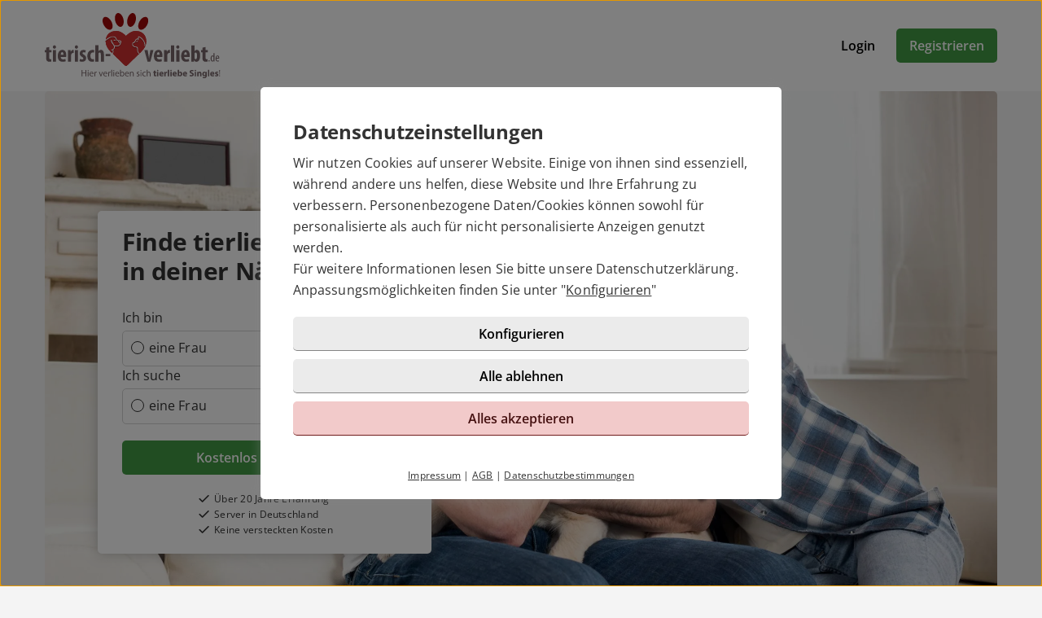

--- FILE ---
content_type: image/svg+xml
request_url: https://static2.icony-hosting.de/dyncontenta4a2c6ef760359a40c5972ce5e4dd552/img/tierischverliebt/logo.svg
body_size: 6746
content:
<svg enable-background="new 0.048 0.914 268.914 99.389" height="99.389" viewBox=".048 .914 268.914 99.389" width="268.914" xmlns="http://www.w3.org/2000/svg" xmlns:xlink="http://www.w3.org/1999/xlink"><linearGradient id="a" gradientTransform="matrix(62.298 0 0 -53.39 12792.7656 14255.5146)" gradientUnits="userSpaceOnUse" x1="-204.8418" x2="-204.8418" y1="266.0029" y2="267.0029"><stop offset="0" stop-color="#be2b2b"/><stop offset="1" stop-color="#d83333"/></linearGradient><mask id="b" height="29.976" maskUnits="userSpaceOnUse" width="20.231" x="40.957" y="8.403"><path d="m33.031 53.04 21.659-20.854c5.308-5.307 7.961-10.521 7.961-15.643 0-5.098-1.473-9.083-4.414-11.957-2.944-2.873-7.012-4.31-12.203-4.31-1.438 0-2.902.249-4.397.747-1.495.499-2.886 1.171-4.172 2.016-1.286.847-2.394 1.64-3.319 2.382-.928.741-1.809 1.529-2.643 2.363-.834-.834-1.716-1.622-2.643-2.363-.927-.742-2.033-1.535-3.32-2.382-1.285-.845-2.676-1.517-4.172-2.016-1.494-.498-2.961-.747-4.396-.747-5.192 0-9.26 1.437-12.203 4.31-2.944 2.874-4.416 6.859-4.416 11.957 0 1.553.272 3.15.817 4.797.544 1.646 1.164 3.047 1.859 4.206s1.482 2.288 2.364 3.39c.88 1.101 1.523 1.858 1.929 2.275.406.418.725.719.957.904l21.693 20.925c.416.417.926.626 1.529.626.602 0 1.113-.209 1.53-.626z" fill="#fff"/></mask><mask id="c" height="31.569" maskUnits="userSpaceOnUse" width="25.073" x="-.647" y="8.563"><path d="m33.031 53.04 21.659-20.854c5.308-5.307 7.961-10.521 7.961-15.643 0-5.098-1.473-9.083-4.414-11.957-2.944-2.873-7.012-4.31-12.203-4.31-1.438 0-2.902.249-4.397.747-1.495.499-2.886 1.171-4.172 2.016-1.286.847-2.394 1.64-3.319 2.382-.928.741-1.809 1.529-2.643 2.363-.834-.834-1.716-1.622-2.643-2.363-.927-.742-2.033-1.535-3.32-2.382-1.285-.845-2.676-1.517-4.172-2.016-1.494-.498-2.961-.747-4.396-.747-5.192 0-9.26 1.437-12.203 4.31-2.944 2.874-4.416 6.859-4.416 11.957 0 1.553.272 3.15.817 4.797.544 1.646 1.164 3.047 1.859 4.206s1.482 2.288 2.364 3.39c.88 1.101 1.523 1.858 1.929 2.275.406.418.725.719.957.904l21.693 20.925c.416.417.926.626 1.529.626.602 0 1.113-.209 1.53-.626z" fill="#fff"/></mask><path d="m6.851 52.689-4.715 1.115v3.637h-2.088v3.348h2.088v8.314c0 2.771.54 4.104 1.512 5.039.828.791 2.016 1.115 3.383 1.115 1.26 0 2.232-.144 2.88-.324l-.036-3.67c-.396.071-.756.106-1.224.106-.936 0-1.8-.504-1.8-2.556v-8.026h3.456v-3.349h-3.456zm7.956-2.483c-1.296 0-2.448.972-2.412 2.556-.036 1.512 1.044 2.557 2.34 2.557 1.44 0 2.52-1.045 2.484-2.557 0-1.584-1.044-2.556-2.412-2.556zm-2.304 24.837h4.715v-17.602h-4.715zm14.471-17.891c-3.996 0-7.055 3.527-7.055 9.432 0 5.508 2.628 8.675 7.415 8.675 1.8 0 3.636-.323 4.859-.792l-.648-3.384c-.828.288-2.016.576-3.347.576-2.088 0-3.672-1.009-3.744-3.743h8.351c.108-.504.144-1.188.144-2.448 0-5.327-2.196-8.316-5.975-8.316zm-2.484 7.452c.036-1.764.648-4.03 2.196-4.03 1.404 0 1.98 1.764 1.98 4.03zm15.408-4.607h-.108l-.252-2.556h-4.104c.072 1.619.144 3.526.144 5.291v12.311h4.751v-8.927c0-.757.072-1.368.18-1.765.54-1.836 1.872-2.52 2.879-2.52.396 0 .72 0 1.008.07v-4.678c-.288-.072-.54-.072-1.008-.072-1.294.001-2.698.974-3.49 2.846zm8.604-9.791c-1.296 0-2.448.972-2.412 2.556-.036 1.512 1.044 2.557 2.34 2.557 1.439 0 2.52-1.045 2.483-2.557.001-1.584-1.043-2.556-2.411-2.556zm-2.304 24.837h4.715v-17.602h-4.715zm13.716-10.654c-1.656-.973-2.052-1.404-2.052-2.195 0-.793.576-1.512 1.764-1.512.936 0 1.764.323 2.448.719l.828-3.455c-.936-.432-2.087-.791-3.563-.791-3.527 0-5.795 2.376-5.795 5.543 0 1.619.684 3.455 3.563 5.074 1.548.9 2.052 1.478 2.052 2.377 0 1.043-.684 1.584-1.908 1.584-1.188 0-2.483-.504-3.167-.937l-.864 3.455c.828.612 2.556 1.008 4.031 1.008 3.636 0 6.228-1.942 6.228-5.543-.002-2.016-.974-3.852-3.565-5.327zm13.643-3.348c.792 0 1.368.18 1.764.323l.612-3.707c-.468-.216-1.476-.468-2.592-.468-4.859 0-8.063 3.778-8.063 9.215 0 5.759 2.916 8.854 7.379 8.854 1.332 0 2.52-.288 2.988-.504l-.396-3.707c-.504.252-1.08.359-1.764.359-2.196 0-3.528-1.943-3.528-5.147 0-3.059 1.332-5.218 3.6-5.218zm12.635-3.889c-.864 0-1.691.217-2.375.613-.576.396-1.116.898-1.512 1.512h-.072v-9.145h-4.715v24.909h4.715v-10.94c0-.396.108-1.045.18-1.332.36-1.188 1.044-1.656 1.835-1.656 1.404 0 1.728 1.513 1.728 3.24v10.689h4.715v-10.688c.001-4.465-1.259-7.202-4.499-7.202zm7.238 9.648h7.163v-3.384h-7.163zm67.136-1.512c-.252 1.655-.467 3.132-.684 4.932h-.072c-.252-1.764-.504-3.348-.756-4.932l-1.33-7.847h-5.004l4.786 17.602h4.354l4.717-17.602h-4.645zm13.789-8.136c-3.996 0-7.056 3.527-7.056 9.432 0 5.508 2.628 8.675 7.415 8.675 1.801 0 3.637-.323 4.859-.792l-.648-3.384c-.826.288-2.016.576-3.348.576-2.087 0-3.671-1.009-3.743-3.743h8.351c.108-.504.146-1.188.146-2.448 0-5.327-2.197-8.316-5.976-8.316zm-2.483 7.452c.036-1.764.647-4.03 2.194-4.03 1.404 0 1.98 1.764 1.98 4.03zm15.407-4.607h-.107l-.252-2.556h-4.104c.072 1.619.144 3.526.144 5.291v12.311h4.752v-8.927c0-.757.071-1.368.181-1.765.539-1.836 1.871-2.52 2.879-2.52.396 0 .721 0 1.008.07v-4.678c-.287-.072-.539-.072-1.008-.072-1.297.001-2.702.974-3.493 2.846zm6.301 15.046h4.715v-24.909h-4.715zm8.1 0h4.715v-17.602h-4.715zm2.302-24.837c-1.295 0-2.447.972-2.412 2.556-.035 1.512 1.045 2.557 2.341 2.557 1.438 0 2.521-1.045 2.483-2.557.001-1.584-1.044-2.556-2.412-2.556zm12.168 6.946c-3.996 0-7.055 3.527-7.055 9.432 0 5.508 2.627 8.675 7.414 8.675 1.801 0 3.635-.323 4.859-.792l-.648-3.384c-.828.288-2.016.576-3.348.576-2.088 0-3.671-1.009-3.743-3.743h8.351c.108-.504.146-1.188.146-2.448-.001-5.327-2.196-8.316-5.976-8.316zm-2.483 7.452c.036-1.764.647-4.03 2.194-4.03 1.404 0 1.979 1.764 1.979 4.03zm19.546-7.452c-1.691 0-2.809.793-3.672 2.053h-.07v-9.071h-4.717v19.689c0 1.692-.072 3.672-.145 5.22h4.031l.252-2.088h.108c.938 1.764 1.98 2.376 3.456 2.376 3.274 0 5.724-3.42 5.724-9.575.002-4.751-1.547-8.604-4.967-8.604zm-1.943 14.327c-.576 0-1.225-.359-1.619-1.619-.108-.252-.18-.685-.18-1.115v-4.932c0-.324.07-.793.18-1.08.252-.863.863-1.621 1.584-1.621 1.584 0 2.268 1.98 2.268 5.005-.002 3.383-.649 5.362-2.233 5.362zm15.155-18.79-4.715 1.115v3.637h-2.088v3.348h2.088v8.314c0 2.771.539 4.104 1.513 5.039.826.791 2.016 1.115 3.383 1.115 1.26 0 2.231-.144 2.879-.324l-.035-3.67c-.396.071-.756.106-1.225.106-.936 0-1.8-.504-1.8-2.556v-8.026h3.456v-3.349h-3.456z" fill="#78676a"/><path d="m111.5 1.051c-3.415.924-4.946 6.331-3.421 12.078 1.524 5.746 5.528 9.656 8.943 8.732 3.414-.925 4.945-6.332 3.421-12.078-1.525-5.747-5.528-9.656-8.943-8.732zm24.296 0c-3.414-.924-7.418 2.985-8.943 8.732-1.524 5.746.007 11.153 3.422 12.078 3.414.924 7.418-2.986 8.943-8.732 1.525-5.747-.008-11.154-3.422-12.078zm20.495 6.246c-3.063-1.784-7.932.945-10.877 6.098-2.945 5.152-2.852 10.775.209 12.561 3.063 1.785 7.932-.945 10.877-6.098s2.852-10.776-.209-12.561zm-65.286 0c-3.062 1.785-3.155 7.408-.21 12.561 2.946 5.152 7.816 7.883 10.877 6.098 3.062-1.785 3.155-7.408.209-12.561-2.945-5.153-7.814-7.882-10.876-6.098z" fill="#a00808"/><g transform="translate(93 28)"><g><path d="m33.031 53.04 21.659-20.854c5.308-5.307 7.961-10.521 7.961-15.643 0-5.098-1.473-9.083-4.414-11.957-2.944-2.873-7.012-4.31-12.203-4.31-1.438 0-2.902.249-4.397.747-1.495.499-2.886 1.171-4.172 2.016-1.286.847-2.394 1.64-3.319 2.382-.928.741-1.809 1.529-2.643 2.363-.834-.834-1.716-1.622-2.643-2.363-.927-.742-2.033-1.535-3.32-2.382-1.285-.845-2.676-1.517-4.172-2.016-1.494-.498-2.961-.747-4.396-.747-5.192 0-9.26 1.437-12.203 4.31-2.944 2.874-4.416 6.859-4.416 11.957 0 1.553.272 3.15.817 4.797.544 1.646 1.164 3.047 1.859 4.206s1.482 2.288 2.364 3.39c.88 1.101 1.523 1.858 1.929 2.275.406.418.725.719.957.904l21.693 20.925c.416.417.926.626 1.529.626.602 0 1.113-.209 1.53-.626z" fill="url(#a)"/><path d="m33.031 53.04 21.659-20.854c5.308-5.307 7.961-10.521 7.961-15.643 0-5.098-1.473-9.083-4.414-11.957-2.944-2.873-7.012-4.31-12.203-4.31-1.438 0-2.902.249-4.397.747-1.495.499-2.886 1.171-4.172 2.016-1.286.847-2.394 1.64-3.319 2.382-.928.741-1.809 1.529-2.643 2.363-.834-.834-1.716-1.622-2.643-2.363-.927-.742-2.033-1.535-3.32-2.382-1.285-.845-2.676-1.517-4.172-2.016-1.494-.498-2.961-.747-4.396-.747-5.192 0-9.26 1.437-12.203 4.31-2.944 2.874-4.416 6.859-4.416 11.957 0 1.553.272 3.15.817 4.797.544 1.646 1.164 3.047 1.859 4.206s1.482 2.288 2.364 3.39c.88 1.101 1.523 1.858 1.929 2.275.406.418.725.719.957.904l21.693 20.925c.416.417.926.626 1.529.626.602 0 1.113-.209 1.53-.626z" fill="#ce3030"/></g><g mask="url(#b)"><g transform="translate(40 8)"><path d="m18.164 6.909c-1.637-2.053-4.494-5.055-7.188-5.495-.33-.054-.652.082-.75.435-.254.917-.34 1.85-.389 2.789-.732-.167-1.732.208-2.707.923-1.002.734-1.521 1.584-1.924 2.75-.521 1.504-1.394 1.736-2.563 2.313-.401.197-.806.395-1.063.792-1.33 2.062-.428 4.96 1.722 6.11 1.065.57 2.152.652 3.327.795 2.141.262 2.053 2.024 2.03 3.808-.036.079-.06.169-.056.277.103 4.241 2.674 6.731 5.922 7.974v-1.333c-2.514-1.09-4.496-3.087-4.68-6.364.012-.052.03-.099.03-.16 0-1.461.313-4-1.249-4.886-1.443-.815-3.355-.23-4.71-1.186-1.467-1.034-3.104-3.981-.297-4.858.835-.261 1.442-.527 1.991-1.228.58-.741.619-1.753 1.086-2.548.466-.797 3.179-3.094 3.016-.82-.059.804 1.156.793 1.221 0 .114-1.406.073-2.824.346-4.207 2.022.677 4.371 2.931 5.59 4.459 2.119 2.66 3.047 5.555 3.097 8.963.013.803 1.232.805 1.222 0-.051-3.409-.881-6.614-3.024-9.303zm-8.788 1.693c-.7-.106-1.41-.002-1.896.576-.217.258-.25.627 0 .881.222.227.646.258.861 0 .2-.239.425-.299.709-.256.329.051.655-.078.751-.435.081-.296-.095-.716-.425-.766z" fill="#820000"/><path d="m18.164 5.909c-1.637-2.053-4.494-5.055-7.188-5.495-.33-.054-.652.082-.75.435-.254.917-.34 1.85-.389 2.789-.732-.167-1.732.208-2.707.923-1.002.734-1.521 1.583-1.924 2.75-.52 1.503-1.393 1.736-2.563 2.312-.402.197-.806.395-1.063.792-1.33 2.062-.428 4.96 1.722 6.11 1.065.57 2.152.652 3.327.795 2.141.262 2.053 2.024 2.03 3.808-.036.079-.06.169-.056.277.103 4.241 2.674 6.731 5.922 7.974v-1.333c-2.514-1.09-4.496-3.087-4.68-6.364.012-.052.03-.099.03-.16 0-1.461.313-4-1.249-4.886-1.443-.815-3.355-.23-4.71-1.186-1.467-1.034-3.104-3.981-.297-4.858.835-.261 1.442-.527 1.991-1.228.58-.741.619-1.753 1.086-2.548.466-.797 3.179-3.094 3.016-.82-.059.804 1.156.793 1.221 0 .114-1.406.073-2.824.346-4.207 2.022.677 4.371 2.931 5.59 4.459 2.119 2.66 3.047 5.555 3.097 8.963.013.803 1.232.805 1.222 0-.051-3.408-.881-6.613-3.024-9.302zm-8.788 1.693c-.7-.106-1.41-.002-1.896.576-.217.258-.25.627 0 .881.222.227.646.258.861 0 .2-.239.425-.299.709-.256.329.051.655-.078.751-.435.081-.296-.095-.716-.425-.766z" fill="#fff"/></g></g><g mask="url(#c)"><g transform="translate(-1 8)"><path d="m24.972 8.379c-.715-.244-1.183-.668-1.996-.766-1.271-.153-3.273.133-4.19-.981-1.308-1.586-1.13-3.784-3.219-4.576-5.183-1.965-12.234 2.353-15.053 5.596-.52.6.34 1.482.863.881 1.848-2.126 8.279-5.946 9.893-5.946 1.223 0 3.071.018 4.128.763.838.592 1.114 1.469 1.473 2.39.51 1.313 1.438 2.544 2.886 2.787.24.039.481.056.722.08.121 1.908 1.266 3.096 2.886 3.981.017.009.032.007.048.015-.265.705-.617 1.351-1.095 1.849-1.667 1.735-3.813.946-5.887 1.045-1.137.055-1.726-.129-2.19-.799-.032-.052-.067-.104-.101-.155-.137-.227-.266-.494-.397-.823-.235-.593-.628-1.112-.98-1.637-1.056-1.571-1.843-3.026-2.17-4.931-.126-.734-1.146-.488-1.199.166-.211 2.652 1.264 4.494 2.795 6.459.162.207.331.431.5.662.091.201.186.399.266.611.231.609.519 1.006.851 1.268.362.847.526 1.744.22 2.636-.504 1.468-1.658 2.288-2.989 2.793-.341.119-.683.237-1.032.333-.76.208-.438 1.4.324 1.2.332-.087.667-.194.999-.322.223-.077.448-.146.671-.222.605 2.84-.503 6.123-2.264 8.304-.496.615.362 1.502.863.881 2.112-2.616 3.438-6.53 2.506-9.892 1.472-1.02 2.513-2.54 2.228-4.555-.034-.238-.083-.468-.144-.692.695.047 1.485-.046 2.343.005 2.313.139 4.423.138 5.956-1.852 1.27-1.646 1.673-3.938 1.936-5.955.034-.28-.216-.522-.451-.601zm-1.198 3.016c-1.089-.625-1.913-1.375-2.063-2.662.256.021.511.037.767.066.64.077 1.132.344 1.667.58-.088.639-.203 1.328-.371 2.016zm-9.395-3.29c.4-.215.856-.215 1.255 0 .695.375 1.313-.699.615-1.075-.796-.431-1.69-.431-2.486 0-.696.376-.079 1.45.616 1.075z" fill="#820000"/><path d="m24.972 7.379c-.715-.244-1.183-.668-1.996-.766-1.271-.153-3.273.133-4.19-.981-1.308-1.586-1.13-3.784-3.219-4.576-5.183-1.965-12.234 2.353-15.053 5.596-.52.6.34 1.482.863.881 1.848-2.126 8.279-5.946 9.893-5.946 1.223 0 3.071.018 4.128.763.838.592 1.114 1.469 1.473 2.39.51 1.313 1.438 2.544 2.886 2.787.24.039.481.056.722.08.121 1.908 1.266 3.096 2.886 3.981.017.009.032.007.048.015-.265.705-.617 1.351-1.095 1.849-1.667 1.735-3.813.946-5.887 1.045-1.137.055-1.726-.129-2.19-.799-.032-.052-.067-.104-.101-.155-.137-.227-.266-.494-.397-.823-.235-.593-.628-1.112-.98-1.637-1.056-1.571-1.843-3.026-2.17-4.931-.126-.734-1.146-.488-1.199.166-.211 2.652 1.264 4.494 2.795 6.459.162.207.331.431.5.662.091.201.186.399.266.611.231.609.519 1.006.851 1.268.362.847.526 1.744.22 2.636-.504 1.468-1.658 2.288-2.989 2.793-.341.119-.683.237-1.032.333-.76.208-.438 1.4.324 1.2.332-.087.667-.194.999-.322.223-.077.448-.146.671-.222.605 2.84-.503 6.123-2.264 8.304-.496.615.362 1.502.863.881 2.112-2.616 3.438-6.53 2.506-9.892 1.472-1.02 2.513-2.54 2.228-4.555-.034-.238-.083-.468-.144-.692.695.047 1.485-.046 2.343.005 2.313.139 4.423.138 5.956-1.852 1.27-1.646 1.673-3.938 1.936-5.955.034-.28-.216-.522-.451-.601zm-1.198 3.016c-1.089-.625-1.913-1.375-2.063-2.662.256.021.511.037.767.066.64.077 1.132.344 1.667.58-.088.639-.203 1.328-.371 2.016zm-9.395-3.29c.4-.215.856-.215 1.255 0 .695.375 1.313-.699.615-1.075-.796-.431-1.69-.431-2.486 0-.696.376-.079 1.45.616 1.075z" fill="#fff"/></g></g></g><path d="m56.641 87.935v9.441h1.219v-4.427h4.566v4.427h1.232v-9.441h-1.232v3.95h-4.566v-3.95zm10.459 9.441v-6.779h-1.232v6.779zm-.618-9.455c-.447 0-.77.336-.77.771 0 .42.308.756.742.756.49 0 .799-.336.784-.756.001-.435-.293-.771-.756-.771zm8.11 6.289c.014-.126.041-.322.041-.574 0-1.246-.588-3.193-2.801-3.193-1.975 0-3.18 1.61-3.18 3.656 0 2.045 1.246 3.417 3.334 3.417 1.078 0 1.82-.224 2.255-.42l-.21-.883c-.463.196-.994.351-1.877.351-1.232 0-2.297-.687-2.325-2.354zm-4.749-.882c.099-.854.645-2.004 1.892-2.004 1.387 0 1.723 1.219 1.709 2.004zm6.313 4.048h1.219v-3.614c0-.21.027-.406.057-.574.168-.925.783-1.583 1.652-1.583.168 0 .294.015.42.042v-1.162c-.111-.028-.21-.042-.35-.042-.826 0-1.569.574-1.877 1.484h-.057l-.042-1.33h-1.078c.043.63.057 1.316.057 2.115v4.664zm6.705-6.779 2.578 6.779h1.176l2.662-6.779h-1.289l-1.316 3.81c-.225.616-.42 1.177-.574 1.737h-.043c-.139-.561-.321-1.121-.545-1.737l-1.332-3.81zm12.884 3.613c.014-.126.042-.322.042-.574 0-1.246-.588-3.193-2.802-3.193-1.976 0-3.18 1.61-3.18 3.656 0 2.045 1.247 3.417 3.334 3.417 1.079 0 1.821-.224 2.255-.42l-.21-.883c-.462.196-.995.351-1.877.351-1.232 0-2.298-.687-2.325-2.354zm-4.749-.882c.098-.854.645-2.004 1.892-2.004 1.387 0 1.723 1.219 1.708 2.004zm6.315 4.048h1.219v-3.614c0-.21.027-.406.055-.574.168-.925.785-1.583 1.653-1.583.169 0 .294.015.421.042v-1.162c-.112-.028-.211-.042-.351-.042-.827 0-1.569.574-1.877 1.484h-.056l-.043-1.33h-1.078c.042.63.057 1.316.057 2.115zm4.632 0h1.232v-9.945h-1.232zm4.537 0v-6.779h-1.232v6.779zm-.616-9.455c-.448 0-.771.336-.771.771 0 .42.309.756.742.756.49 0 .799-.336.785-.756.001-.435-.294-.771-.756-.771zm8.109 6.289c.014-.126.042-.322.042-.574 0-1.246-.589-3.193-2.802-3.193-1.975 0-3.18 1.61-3.18 3.656 0 2.045 1.247 3.417 3.334 3.417 1.078 0 1.82-.224 2.256-.42l-.211-.883c-.462.196-.994.351-1.877.351-1.232 0-2.297-.687-2.325-2.354zm-4.748-.882c.098-.854.644-2.004 1.891-2.004 1.387 0 1.723 1.219 1.709 2.004zm7.321 4.048.056-1.12h.043c.504.896 1.288 1.274 2.27 1.274 1.512 0 3.039-1.205 3.039-3.628.014-2.06-1.177-3.46-2.857-3.46-1.093 0-1.877.49-2.312 1.246h-.028v-4.258h-1.219v8.194c0 .603-.027 1.289-.056 1.751h1.064zm.21-3.937c0-.195.043-.364.07-.504.252-.938 1.037-1.513 1.877-1.513 1.316 0 2.018 1.162 2.018 2.521 0 1.555-.771 2.605-2.06 2.605-.896 0-1.61-.589-1.849-1.443-.028-.14-.057-.294-.057-.448v-1.218zm12.196.771c.015-.126.042-.322.042-.574 0-1.246-.588-3.193-2.801-3.193-1.976 0-3.18 1.61-3.18 3.656 0 2.045 1.246 3.417 3.333 3.417 1.079 0 1.821-.224 2.255-.42l-.209-.883c-.463.196-.995.351-1.877.351-1.233 0-2.298-.687-2.326-2.354zm-4.749-.882c.099-.854.645-2.004 1.892-2.004 1.387 0 1.724 1.219 1.709 2.004zm6.315 4.048h1.232v-4.076c0-.21.027-.42.084-.574.21-.687.84-1.261 1.652-1.261 1.163 0 1.569.91 1.569 2.003v3.908h1.232v-4.048c0-2.325-1.456-2.886-2.396-2.886-1.12 0-1.904.63-2.24 1.274h-.029l-.069-1.12h-1.093c.042.56.057 1.134.057 1.835v4.945zm10.26-.322c.477.28 1.163.462 1.905.462 1.611 0 2.535-.84 2.535-2.03 0-1.009-.602-1.598-1.778-2.046-.883-.336-1.289-.588-1.289-1.148 0-.504.406-.924 1.135-.924.63 0 1.12.224 1.387.392l.309-.896c-.379-.224-.981-.42-1.667-.42-1.457 0-2.34.896-2.34 1.989 0 .813.574 1.484 1.793 1.919.911.336 1.261.658 1.261 1.246 0 .561-.42 1.009-1.316 1.009-.616 0-1.261-.252-1.625-.49zm7.253.322v-6.779h-1.232v6.779zm-.616-9.455c-.448 0-.771.336-.771.771 0 .42.309.756.743.756.49 0 .798-.336.784-.756.001-.435-.293-.771-.756-.771zm7.282 8.278c-.35.154-.813.336-1.513.336-1.345 0-2.354-.966-2.354-2.535 0-1.415.841-2.563 2.396-2.563.672 0 1.135.154 1.429.322l.28-.952c-.336-.168-.98-.351-1.709-.351-2.213 0-3.642 1.513-3.642 3.601 0 2.072 1.33 3.459 3.375 3.459.911 0 1.625-.224 1.947-.392zm1.65 1.177h1.232v-4.09c0-.238.015-.421.084-.589.225-.672.854-1.232 1.653-1.232 1.163 0 1.569.925 1.569 2.017v3.895h1.232v-4.034c0-2.339-1.457-2.899-2.367-2.899-.463 0-.896.14-1.261.35-.379.211-.687.519-.883.869h-.028v-4.23h-1.232v9.943zm10.864-8.335v1.485h-.911v1.568h.911v2.802c0 .967.196 1.625.588 2.031.336.351.91.588 1.597.588.603 0 1.106-.069 1.387-.182l-.014-1.611c-.154.028-.364.057-.631.057-.644 0-.84-.379-.84-1.205v-2.479h1.526v-1.568h-1.526v-1.961zm6.973 8.335v-6.85h-2.129v6.85zm-1.065-9.833c-.687 0-1.135.462-1.121 1.078-.014.589.435 1.064 1.106 1.064.701 0 1.149-.476 1.149-1.064-.014-.616-.447-1.078-1.134-1.078zm8.822 7.088c.028-.154.07-.477.07-.841 0-1.695-.841-3.418-3.054-3.418-2.382 0-3.46 1.919-3.46 3.656 0 2.143 1.331 3.487 3.656 3.487.924 0 1.778-.14 2.479-.42l-.279-1.442c-.575.182-1.163.28-1.892.28-.994 0-1.863-.421-1.933-1.303h4.413zm-4.426-1.457c.057-.574.421-1.387 1.317-1.387.98 0 1.204.868 1.204 1.387zm5.767 4.202h2.129v-3.474c0-.168.014-.337.042-.477.141-.658.673-1.078 1.457-1.078.238 0 .42.027.574.056v-2.003c-.154-.028-.252-.028-.448-.028-.658 0-1.499.42-1.849 1.415h-.057l-.069-1.261h-1.835c.027.588.056 1.247.056 2.255zm5.279 0h2.129v-9.945h-2.129zm5.978 0v-6.85h-2.129v6.85zm-1.064-9.833c-.687 0-1.135.462-1.121 1.078-.014.589.435 1.064 1.107 1.064.7 0 1.148-.476 1.148-1.064-.014-.616-.448-1.078-1.134-1.078zm8.822 7.088c.028-.154.07-.477.07-.841 0-1.695-.841-3.418-3.054-3.418-2.381 0-3.46 1.919-3.46 3.656 0 2.143 1.331 3.487 3.656 3.487.924 0 1.778-.14 2.479-.42l-.28-1.442c-.574.182-1.163.28-1.892.28-.994 0-1.862-.421-1.933-1.303h4.414zm-4.426-1.457c.056-.574.42-1.387 1.316-1.387.98 0 1.204.868 1.204 1.387zm7.518 4.202.084-.952h.028c.49.813 1.261 1.106 2.059 1.106 1.569 0 3.138-1.232 3.138-3.698.015-2.102-1.19-3.46-2.829-3.46-.952 0-1.667.378-2.073.967h-.028v-3.908h-2.129v7.9c0 .771-.028 1.597-.056 2.045zm.378-3.922c0-.141.015-.267.042-.393.141-.616.673-1.051 1.247-1.051.994 0 1.471.841 1.471 1.905 0 1.232-.561 1.934-1.471 1.934-.616 0-1.106-.435-1.247-1.009-.027-.112-.042-.238-.042-.379zm12.336 1.177c.028-.154.07-.477.07-.841 0-1.695-.841-3.418-3.054-3.418-2.381 0-3.46 1.919-3.46 3.656 0 2.143 1.331 3.487 3.656 3.487.925 0 1.779-.14 2.479-.42l-.28-1.442c-.574.182-1.163.28-1.891.28-.995 0-1.863-.421-1.934-1.303h4.414zm-4.426-1.457c.056-.574.42-1.387 1.316-1.387.98 0 1.205.868 1.205 1.387zm8.301 3.767c.532.295 1.597.574 2.676.574 2.591 0 3.81-1.345 3.81-2.927 0-1.331-.784-2.199-2.451-2.815-1.219-.463-1.751-.729-1.751-1.331 0-.49.448-.91 1.373-.91.924 0 1.597.266 1.975.447l.477-1.723c-.561-.252-1.345-.476-2.409-.476-2.228 0-3.572 1.232-3.572 2.843 0 1.373 1.022 2.241 2.592 2.788 1.134.406 1.582.742 1.582 1.33 0 .616-.518 1.022-1.498 1.022-.911 0-1.793-.294-2.368-.588zm9.983.435v-6.85h-2.13v6.85zm-1.065-9.833c-.687 0-1.135.462-1.121 1.078-.014.589.435 1.064 1.106 1.064.7 0 1.148-.476 1.148-1.064-.012-.616-.447-1.078-1.133-1.078zm2.771 9.833h2.129v-3.95c0-.196.028-.406.085-.532.14-.393.49-.799 1.078-.799.771 0 1.079.603 1.079 1.485v3.796h2.129v-4.063c0-2.017-1.051-2.941-2.451-2.941-1.135 0-1.835.658-2.115 1.093h-.042l-.099-.938h-1.849c.028.603.056 1.331.056 2.186zm12.896-6.85-.069.813h-.028c-.351-.561-.938-.967-1.877-.967-1.681 0-3.109 1.401-3.109 3.601 0 1.975 1.204 3.348 2.899 3.348.784 0 1.442-.322 1.849-.896h.028v.448c0 1.261-.771 1.807-1.779 1.807-.798 0-1.555-.267-1.989-.519l-.42 1.611c.616.35 1.568.532 2.465.532 1.009 0 2.031-.196 2.788-.841.771-.687 1.036-1.765 1.036-3.081v-3.824c0-1.022.028-1.597.057-2.031h-1.851zm-.335 3.796c0 .182-.014.406-.07.561-.14.504-.574.868-1.12.868-.896 0-1.401-.798-1.401-1.821 0-1.246.631-1.946 1.401-1.946.588 0 .994.378 1.148.938.028.111.042.252.042.392zm3.834 3.054h2.129v-9.945h-2.129zm9.9-2.745c.028-.154.07-.477.07-.841 0-1.695-.841-3.418-3.054-3.418-2.381 0-3.46 1.919-3.46 3.656 0 2.143 1.331 3.487 3.656 3.487.925 0 1.779-.14 2.479-.42l-.28-1.442c-.574.182-1.163.28-1.891.28-.995 0-1.863-.421-1.934-1.303h4.414zm-4.426-1.457c.056-.574.42-1.387 1.316-1.387.98 0 1.205.868 1.205 1.387zm5.375 3.866c.518.28 1.316.476 2.213.476 1.961 0 2.97-.938 2.97-2.213-.015-1.009-.561-1.667-1.863-2.115-.84-.294-1.106-.462-1.106-.784 0-.351.294-.561.813-.561.588 0 1.177.225 1.484.393l.379-1.471c-.421-.21-1.135-.393-1.934-.393-1.694 0-2.787.967-2.787 2.241-.015.813.532 1.583 1.947 2.06.798.266 1.008.434 1.008.784s-.266.574-.91.574c-.63 0-1.442-.28-1.835-.519zm7.7-2.382.196-6.724h-1.345l.196 6.724zm-.476 2.872c.505 0 .827-.378.827-.869 0-.504-.322-.868-.827-.868-.476 0-.826.364-.826.868 0 .491.337.869.826.869z" fill="#78676a"/><path d="m251.848 74.931c.605 0 .966-.425.966-1.073 0-.647-.379-1.073-.966-1.073-.53 0-.967.444-.967 1.073 0 .648.417 1.073.967 1.073zm6.873-12.956v4.775h-.037c-.36-.759-1.004-1.073-1.667-1.073-1.421 0-2.766 1.48-2.766 4.664 0 2.943 1.117 4.59 2.671 4.59.966 0 1.609-.629 1.913-1.276h.057l.095 1.129h1.25c-.019-.519-.075-1.536-.075-2.147v-10.662zm0 9.643c0 .222-.019.426-.057.592-.322 1.296-.947 1.536-1.401 1.536-1.061 0-1.554-1.518-1.554-3.405 0-1.796.417-3.442 1.629-3.442.701 0 1.27.814 1.364 1.739.019.204.019.407.019.593zm8.766-1.184c.019-.223.019-.463.019-.796 0-2.036-.738-3.961-2.613-3.961-1.838 0-3.088 1.813-3.088 4.72 0 2.739 1.137 4.498 3.334 4.498.72 0 1.496-.148 2.008-.426l-.228-1.056c-.36.204-.891.352-1.516.352-1.061 0-2.159-.592-2.178-3.331zm-4.243-1.056c.057-1.222.549-2.591 1.496-2.591.701 0 1.402.796 1.364 2.591z" fill="#78676a"/></svg>

--- FILE ---
content_type: application/javascript
request_url: https://static2.icony-hosting.de/dyncontent1768823915/js/r/tierischverliebt/modules/frontpage-v4/ccp/ccp_taboola.js
body_size: 633
content:
(typeof __importLang === "function" && __importLang({"txt_ccp_plugin_name_taboola": "Taboola-Pixel","txt_ccp_vendor_name_taboola": "Ein Dienst der Taboola Inc. 1115 Broadway, 7th Floor, New York, NY 10010, USA","txt_ccp_purpose_taboola": "Werbeanzeigenschaltung und Messung","txt_ccp_privacy_policy_taboola": "<a href=\"https://www.taboola.com/de/policies/datenschutzerklaerung\" target=\"_blank\" rel=\"noopener\">https://www.taboola.com/de/policies/datenschutzerklaerung</a>",}, 'ccp/ccp_taboola'));
class CCPTaboola extends CookieConsentPlugin{constructor(){super(CCPluginIds.Taboola,IconyLang.get("txt_ccp_plugin_name_taboola"),[[IconyLang.get("txt_ccp_desc_vendor"),IconyLang.get("txt_ccp_vendor_name_taboola")],[IconyLang.get("txt_ccp_desc_purpose"),IconyLang.get("txt_ccp_purpose_taboola")],[IconyLang.get("txt_ccp_desc_privacy_policy"),IconyLang.get("txt_ccp_privacy_policy_taboola")]],CookieConsent.CAT_MARKETING),this.trackingID=null}handleActivate(){return null==this.trackingID?Promise.reject():new Promise(((t,e)=>{var a,n,c,o,i=this.trackingID;window._tfa=window._tfa||[],window._tfa.push({notify:"event",name:"page_view",id:i}),a=document.createElement("script"),n=document.getElementsByTagName("script")[0],c=`//cdn.taboola.com/libtrc/unip/${i}/tfa.js`,o="tb_tfa_script",document.getElementById(o)||(a.async=1,a.src=c,a.id=o,n.parentNode.insertBefore(a,n)),t()}))}handleEvent(t){switch(t[1]){case"CONF":this.trackingID=t[2];break;case"CCP_PAGE_CHANGE":case"PAGE_VIEW":window._tfa.push({notify:"event",name:"page_view"})}}}CCP.loadPlugin(CCPTaboola),globalThis.resolveLoadedScripts("ccp/ccp_taboola");

--- FILE ---
content_type: application/javascript
request_url: https://static2.icony-hosting.de/dyncontent1768823915/js/r/tierischverliebt/modules/frontpage-v4/ccp/ccp_gads.js
body_size: 953
content:
(typeof __importLang === "function" && __importLang({"txt_ccp_plugin_name_gads": "Google Ad","txt_ccp_vendor_name_gads": "Google Inc.","txt_ccp_purpose_gads": "Werbeanzeigenschaltung und Messung, inklusive erweiterter Conversionmessung","txt_ccp_privacy_policy_gads": "<a href=\"https://policies.google.com/privacy\" target=\"_blank\" rel=\"noopener\">https://policies.google.com/privacy</a>`","ttl_ccp_privacy_policy_more_info_gads": "Mehr Informationen dazu, wie Google personenbezogene Daten verwendet","txt_ccp_privacy_policy_more_info_gads": "<a href=\"https://business.safety.google/privacy/\" target=\"_blank\" rel=\"noopener\">https://business.safety.google/privacy/</a>",}, 'ccp/ccp_gads'));
class CCPGADS extends CookieConsentPlugin{constructor(){super(CCPluginIds.GoogleAds,IconyLang.get("txt_ccp_plugin_name_gads"),[[IconyLang.get("txt_ccp_desc_vendor"),IconyLang.get("txt_ccp_vendor_name_gads")],[IconyLang.get("txt_ccp_desc_purpose"),IconyLang.get("txt_ccp_purpose_gads")],[IconyLang.get("txt_ccp_desc_privacy_policy"),IconyLang.get("txt_ccp_privacy_policy_gads")],[IconyLang.get("ttl_ccp_privacy_policy_more_info_gads"),IconyLang.get("txt_ccp_privacy_policy_more_info_gads")]],CookieConsent.CAT_MARKETING),this.mainTrackingID=null,this.allowEnhancedConversions=!1,this.hashedMail=null,this.includeGadsOnConf=!0}handleActivate(){return null==this.mainTrackingID?Promise.reject():(this.allowEnhancedConversions&&null!=this.hashedMail&&this.__gtag("set","user_data",{sha256_email_address:this.hashedMail}),this.includeGadsOnConf?this.__gtag("consent","update",{ad_user_data:"granted",ad_personalization:"granted",ad_storage:"granted",analytics_storage:"granted"}):(this.__gtag("consent","default",{ad_user_data:"granted",ad_personalization:"granted",ad_storage:"granted",analytics_storage:"granted"}),this.__includeTag()),Promise.resolve())}handleEvent(a){switch(a[1]){case"CONF":this.mainTrackingID=a[2],this.allowEnhancedConversions=a[3],this.hashedMail=a[4],this.includeGadsOnConf=a[5],this.includeGadsOnConf&&(this.__gtag("consent","default",{ad_storage:"denied",wait_for_update:1e3}),this.__includeTag());break;case"CONVERSION":let n=a[2].label,t=a[2].value,e=a[2].currency,s=a[2].transaction_id;this.__gtag("event","conversion",{send_to:`${this.mainTrackingID}/${n}`,transaction_id:`${s}`,value:`${t}`,currency:`${e}`})}}__includeTag(){setTimeout((()=>{var a=`https://www.googletagmanager.com/gtag/js?id=${this.mainTrackingID}&l=dataLayerGADS`;return requireExternal(a).then((()=>{CCP.debug,this.__gtag("js",new Date),this.allowEnhancedConversions?this.__gtag("config",this.mainTrackingID,{allow_enhanced_conversions:!0}):this.__gtag("config",this.mainTrackingID)})).catch((()=>{}))}),5e3)}__gtag(){window.dataLayerGADS=window.dataLayerGADS||[],window.dataLayerGADS.push(arguments)}}CCP.loadPlugin(CCPGADS),globalThis.resolveLoadedScripts("ccp/ccp_gads");